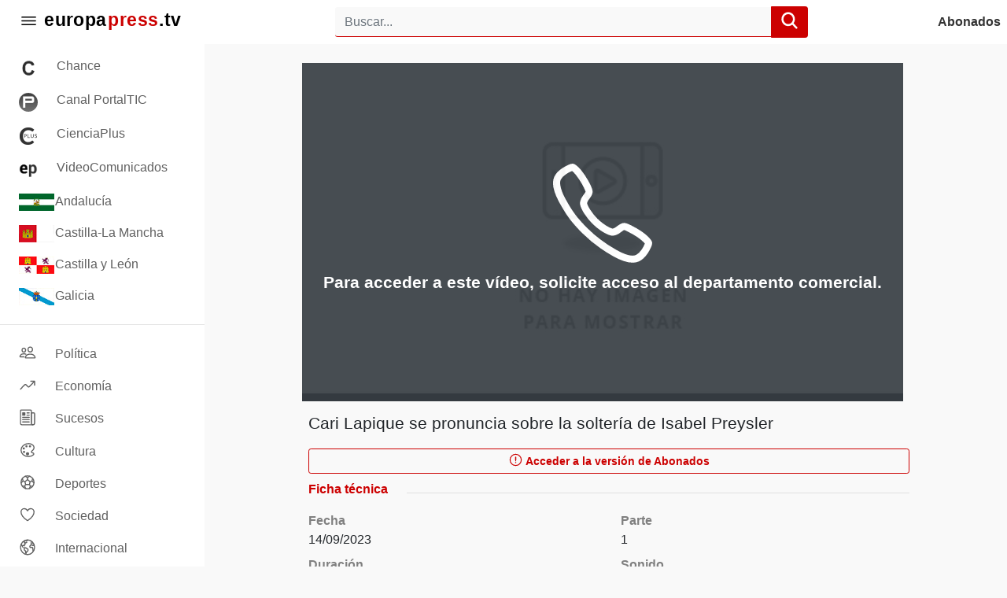

--- FILE ---
content_type: application/javascript; charset=utf-8
request_url: https://fundingchoicesmessages.google.com/f/AGSKWxUawPwWBbfxiz3wX9Xx2bvPq-BmFFS6ZQRXc2xixy1SpvDtOpt9c7PyTrlWtLSWayUcjr2TccbDHAY_oSaqoj1S0X4k1L1jBvBDQQK_Lb2dzpXIgRdmk8xjRZvTxFPlT22UXRljJQ0Y3ZBFg3fZBdFCPJDtlATvc2qMTvUBxN8BacdbWP7isrzB3qfz/__static/ads/_blogads./xmladparser.-third-ad./adsidebar.
body_size: -1288
content:
window['91669ffc-28bc-4d33-a04d-3008cdfc011f'] = true;

--- FILE ---
content_type: image/svg+xml
request_url: https://s01.europapress.net/imagenes/estaticos/logosnuevos/logo-europapress-tv.svg
body_size: 404
content:
<svg id="arial_bold" data-name="arial bold" xmlns="http://www.w3.org/2000/svg" viewBox="0 0 394.82 65.42"><defs><style>.cls-1{font-size:53px;font-family:Arial-BoldMT, Arial;font-weight:700;letter-spacing:0.02em;}.cls-2{fill:#c00;letter-spacing:0.02em;}.cls-3{letter-spacing:0.02em;}</style></defs><title>logo-europapress-tv</title><text class="cls-1" transform="translate(0 45.47)">europa<tspan class="cls-2" x="183.06" y="0">press</tspan><tspan class="cls-3" x="329.79" y="0">.tv</tspan></text></svg>